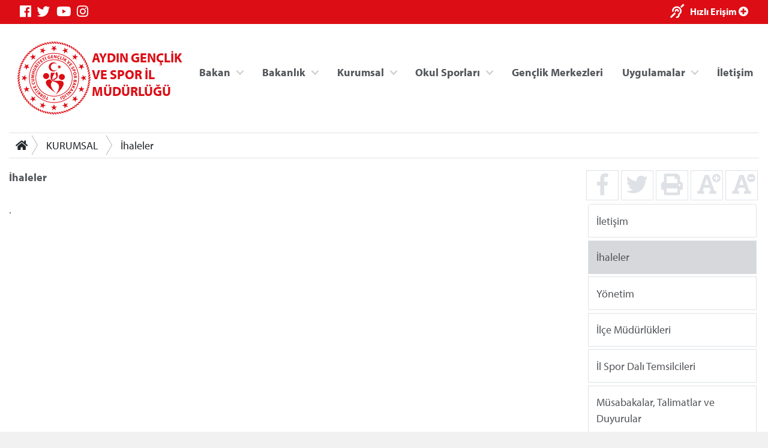

--- FILE ---
content_type: text/html; charset=utf-8
request_url: https://aydin.gsb.gov.tr/Sayfalar/2146/317/ihaleler.aspx
body_size: 30652
content:



<!DOCTYPE html>
<html>
<head id="MainHead"><meta charset="utf-8" /><meta name="viewport" content="width=device-width, initial-scale=1, shrink-to-fit=no" /><meta name="author" content="T.C. Gençlik ve Spor Bakanlığı" /><title>
	AYDIN GENÇLİK VE SPOR İL MÜDÜRLÜĞÜ
</title>

    <!-- Favicons -->
    <link rel="icon" href="/assets/img/favicon3.ico" /><link rel="icon" href="/assets/img/favicon3.ico" sizes="192x192" /><link rel="apple-touch-icon-precomposed" href="/assets/img/favicon3.ico" /><meta name="description" content="T.C. Gençlik ve Spor Bakanlığı" /><meta name="keywords" content="Gençlik, Spor, Bakanlık, Gençlik Kampları, Gençlik Merkezleri, Antrenör, Hakem, Federasyonlar, Spor Tesisleri, Gençlik Projeleri Destek Programı" /><meta http-equiv="Content-Language" content="tr" />
    <!-- Eric A. Meyer Reset CSS v2.0 -->
    <link rel="stylesheet" href="https://cdnjs.cloudflare.com/ajax/libs/meyer-reset/2.0/reset.css" />
    <!-- Bootstrap v4.3.0 CSS -->
    <link rel="stylesheet" href="https://stackpath.bootstrapcdn.com/bootstrap/4.3.0/css/bootstrap.min.css" integrity="sha384-PDle/QlgIONtM1aqA2Qemk5gPOE7wFq8+Em+G/hmo5Iq0CCmYZLv3fVRDJ4MMwEA" crossorigin="anonymous" />
    <!-- adobe-font -->
    <link rel="stylesheet" href="https://use.typekit.net/rmy3mwe.css" />
    <!-- FancyBox -->
    <link rel="stylesheet" href="https://cdn.jsdelivr.net/gh/fancyapps/fancybox@3.5.6/dist/jquery.fancybox.min.css" />
    <!-- Swiper CDN -->
    <link rel="stylesheet" href="/assets/css/swiper-bundle.min.css" />
    <!-- font-awesome Stylesheets -->
    <link rel="stylesheet" href="https://use.fontawesome.com/releases/v5.7.0/css/all.css" integrity="sha384-lZN37f5QGtY3VHgisS14W3ExzMWZxybE1SJSEsQp9S+oqd12jhcu+A56Ebc1zFSJ" crossorigin="anonymous" />
    <!-- Custom styles for this template -->
    <link rel="stylesheet" href="/assets/css/_styles.css" /><link rel="stylesheet" href="/assets/css/_responsive.css" />
    <!-- GSB Menü -->
    <link rel="stylesheet" href="/assets/css/gsb_menu.css" /><link rel="stylesheet" href="/assets/css/im_style.css" />
</head>
<body>
    <form method="post" action="./ihaleler.aspx" id="form1">
<div class="aspNetHidden">
<input type="hidden" name="__VIEWSTATE" id="__VIEWSTATE" value="/45819S6GAlWJKwZZTU459WFVYos6kNKiSjLx1sUh4Ysyo0Ag0ZLChTDb3fA/Cqj1Akv86Cy8D6fa6gALm5tnAFyicimHCRGZlZlNTuU3kQ3RpGqnSUtDf67u+raVG8jN1uovZyG7usneh9eTS8j/wStqWubWzijfttQpTDZ4k87URicrVKLcK1GBQWB8n0FEemdfRocycbt9tPzKsu8gOhN1yovKvpiY77x8Tdanu1aWuviwtNbkrweQnSwMqHgrzPYcY0xcxxZWlxHIwYMobVkNlGT7QhKV0A7f9giOB9YTRhvHHYMQk5eNAHayJYavXYfsUpsUWVyEjVacIKHiJoX/mgbBKwLzoHsC7kvC4omiR3ci5mvR3pCdkS8UZRZmXB0Z0Ch5cGhj94MIlCx4p8pdeY2pZ0yWEoeBOglbtyAb+YkdG5RndLnPnIPzcmAUxVqLd1CtA9UaadjX5284pKsabu2LcrDdSrIlMlR8FeZE7VI2q8eN7ql8kN/t69xXUIAroeVIKR84TmUvvCnmPO5J5UKySdIko2jj4ApMCr7hlo6SA4mamAWHpZ855uH8w8ooLR1RdR7yqupEHrgbualrzZYQYN4o7+Hd2SdqWzU+8nhwqKmT57d1TiAXu+zzumQOy31yh978dXY1J/j2xnWA/L5SCBFGHU2ggoGtN7zPMrpblengE6NXAIoG+2hhqCfyqJaob2BLLrR2rVV5rOvXtn7yaGYXxZVp1UYKonIqLmQ+/fk4+wpu94usk+p6JUeImnEOhawe8uHqzgWN4S5VseBRVOLzpIO24/NE8eTg60oXH1TMRSX8/GqsWt2eZjos7Ajk8TGjc2XC7NWTuGbRwqtWH4+MJhrg/3XORGfsmJlh5Ce/jk3O0NSu3kCzqPS3MpXVRHq3fRCPSA9jtIzGLAYcQN+HVl8cK8yoihhZBrHF+s/N9GvDGblU1VCFt+NS6cKnSGI1z6Flt3lLyagEUVCklgthYq25UN+L6iLj5gWCwEUhgOgXmyXRA9LYGVyZE85BDg9yo5RdWPBpljXEAG8vrMKejlwWgYxPnHmN1VseXbZVRa+7AoRQjU6Z+DRSJsy5jH5pShtBLw3gNoejmNnz6KHEW/rsd21jPvAHXw+StITB+Y4mI1OTZSghheqSkPbpHlnQjipYbGkpAPhvYM0msBr3IV1uBwKXDsrt07mTw2oG11QdzUJYjINGRAXnq/ZcqdvpXWzFkNR/BZ4NKA2KWb6Ex4kA9vitg+IC7WCkHpIl2UdUyaeVqQg7dT8v3MZcQ+6CXW4Wkry0sonjPbMHQkhFnzuoKwgAXD2gDXvsCLLsGHZBF30MwMJXHzmyVAQ+CHZKutBW/6KDSgSTUR28T/QJN3zWnL91StIHhRiqWn7Zqk8qhAIpTtnlgvMhEAD82eThBQF2DYge6SLNnpepW+T4ZWMNKMIZ4cGYUc9Ep+dJd8qBD74qlG4HmqDzzTq1zvXoSbN8k5aSuVmhO1xctNkDojc1P87/N6mjcWSBsTYdsIScnAlXIGygZLLaAXddaaOaHbVJ5Q+6bs8Jo1kZzzUoOuxmhqvuy0/uRs+huuXIALMDlzY/kAc1H4a3cGiHgHVYQU19/KMTgGwwO0kFTLXp8UwOTME8362YPeDIMrP3ftpWhSgouYWCP3C6EhMaV3KjL5tFZaV74Rq8wNJly8egu48qGfD9Eovi3jkycyl7Dtfk/G2587uK5FSK4xDdYI1NGRShaO+jhUyvAilkGlUGl/bFPDR1uDqicwD0YgpZb+xFNwrBGbhKIOBYKzF2u3YTYIfqTb2biN9Pm6c0qpqEJySMbH4nlHbWmagSEWjFaNSzKPuWfR2jkhn3DjvvoQpgVtbvSzdYwmq3dYFqk7cldQ9NTl2sx+bv8LXL3AGI9L8UEpzK/rAsxUf+u7Wax4D/+hJLQU4Ho9JnRmvGhxsSMwVJjDhGyhdgebOockWNYyBBDhpranbb7ZZYTSiZ9TnX9bszU0D+V/XBsQ5DetoOpQzOtc5uv7pnVkhWAokQEyiMCDcSEGqoOkZ+ocGZ4Hf5qHt0evO3M2ZsNTNeHho2FBbRMgBqeNcjolD40T0G1tBvQ2dZjKyJDAVCDh9WNTOph/tZDi++cAKLmwCzrBCL9QWxYqD8vxQ+wr5GCyWApbonj6IpDV178rlo9H1e2KpU8sasZWCbMO5fQzvoBwksctDlI2nL0GLOWAml+SSgNhfgwg/UzKGJOujJ4rckhnuIkg+qomMv/l5BwYpJfyt+qQzgNFAi98dUztiOro0LRRJ6kN5cHCRabCfFecwi697bWAjFGFRbd3vJMKvHHjKVjpJSAnAoFGywqpUfPHriv/CwAqkIIEVNAPX3ssie0AfWcj4vWYjLcFBGetQUhNF2ee2WW26/MKxIrEFh0ep7eV/EnpOZLDIG7FerQpBQ9nnEYdX1lhv+bOg5pNSW5Elognj1tZMUaI2pxYMp4S2+6qK7qMZywp3ocXVLZJq1upmjZ18nxe1MAj9LJzKIoNGgS2WNv7t2Le/ycqk5+9V7d1IKfhx13RlN8GdK9/hbKzFycD7E1ow0S0LXgmGTXClt2/SP/kEGlWjvWh7PKo5edOcyXTVbslvhRimBI9PCvxkRk4LRWhtcG86oVIV39zOhk53mUPRzVcGwcJEiPBb03dfUYbV0vsZtUhWMkzJUiOKupfFTaxfrzFkJu5uo5VrrvZr0f+cwYddwbtkUJ71DR02lNxYLdkfsLad/uatMuhkeOBPmy2/nyIGq5dqMJdjym+5+eSavJVjz2w6nfILxejX6vfRj6cDc0IxFZH923mTugIpNfJWgw2fag1rV0Ek/N/JgIL26bRMRThXmi4HDeKQ5VkmU22pf9Kyq0JNuNS10ecP3rZspVKf8AQ43dUGrlFHAmEJk9zV5aO6gdhvmKNYH9Wunj5BayeCj7VCcf3I+OHxd/731SHupIYbU51XMLcby9Q6pD46HXP+zBI2NOrqMlEehID2SVR7UFsawwpeUD1Kr+Q3yo+VqcU0yDGwQaJbjSB7EAr+kWTuOLO9KJ9CMfT6o8qsZWAhT+kqapSEP1avH8B94uXUf8lZJHXRAPPMJcqRUOndppSPlER7is7UpkNJRIUOT/DyB+IBLLdvpuI6UMoIpxDolA9wBC0o/PrBZJSOySz3Vd9/FkvFonOrH2VpBz4xsmamcHAfPhq4Q+iiBsv6vdWNd2Ql3rX7pFs9CAUa9O+0w/+NyJX4Un2osdbYbASyYgZ+pKVlBshMnaPzv07mwMnXo97k07AOLKTxAGSa6mDK1ue7iLiruiFrLjgddEtF7y0QCh/u8gdiFKSPjyHbv8Bqp16ucxRF1eRHmCOHj8dURtjJcVdzh6x2US20giRF3SA7udsK+Xc3bHftf0TK0EFOonpeevenp7QrXCUyOLZY2kPO+CTeH7n1zyoYjSEX/knjj6A+4tycStP0fgOMpfBu4arFHnXjSVbp4WUhPpzQC0B2BPfJPRuy9cYccgIrhn4XekecfVtqnRi8ou3rAlRqy0pteEV//lEsqChnkQ5hRF9KM4qqvc88xFTPyRmt/Gd3tKZg9huWrWJhfA0PAgZm9Qv+EDKwUdpLqmrTt662XqSTDCySsK0SaicQImAq2uSjPDRhqAEXHNYn2mW7vbQ8fudeAsjTv2DbIww3m1B6ElOjzSdn7CubXCOJSWHY5jQxThbBd8KbSnQ4iO2PsaqX08KsDKNrtM2lcx76r3yGCYF2n5xjTw7wwsrpq762" />
</div>

<div class="aspNetHidden">

	<input type="hidden" name="__VIEWSTATEGENERATOR" id="__VIEWSTATEGENERATOR" value="03064204" />
</div>

        <!-- topnavbar -->
        <nav id="topnavbar" class="navbar kurumsal-kirmizi-bg">
            <div class="container" style="background: none;">
                <ul class="socials d-flex flex-row">
                    <li><a title="Facebook" class="facebook" href="https://www.facebook.com/gencliksporbak" target="_blank"><i class="fab fa-facebook"></i></a></li>
                    <li><a title="Twitter" class="twitter" href="https://twitter.com/gencliksporbak/" target="_blank"><i class="fab fa-twitter"></i></a></li>
                    <li><a title="Youtube" class="youtube" href="https://www.youtube.com/gencliksporbak" target="_blank"><i class="fab fa-youtube"></i></a></li>
                    <li><a title="Instagram" class="instagram" href="https://www.instagram.com/gencliksporbak" target="_blank"><i class="fab fa-instagram"></i></a></li>
                    
                </ul>
                <ul class="hizli-erisim d-flex flex-row">
                    <li><a href="javascript:void(0)" onclick="sesliOkuFunc()" title="Sesli Oku"><span class="ml-auto deaf"><i class="fas fa-deaf"></i></span></a></li>
                    <li><a href="#"><span class="ml-auto circle" onclick="openNav()">Hızlı Erişim <i class="fas fa-plus-circle"></i></span></a></li>
                </ul>
            </div>
        </nav>
        <div class="container">
            <header class="main-header d-flex flex-row">
                <a class="logo" href="/">
                    <div class="">
                    <img src="https://cdn1.gsb.gov.tr/img/logo/gsb-logotype-128px.png" class="float-left" alt="AYDIN GENÇLİK VE SPOR İL MÜDÜRLÜĞÜ" title="AYDIN GENÇLİK VE SPOR İL MÜDÜRLÜĞÜ">
                    </div>
                    <div class="mt-3">
                    <span class="kurumsal-kirmizi-color" style="font-weight: bold; font-size: 1.2em">AYDIN GENÇLİK VE SPOR İL MÜDÜRLÜĞÜ</span>
                    </div>
                </a>
                <ul class="header-buttons justify-content-end">

                    <li><a class="nav-trigger" href="#primary-nav"><span></span></a></li>
                </ul>

                <div class="ng-scope" ng-app="liveSearchModule" ng-controller="SearchController">
                    <div class="row">
                        <div id="search" class="search" style="">
                            <form class="ng-pristine ng-valid">
                                <input type="search" placeholder="Arama..." ng-model="searchText" class="ng-pristine ng-valid">
                            </form>

                        </div>

                    </div>
                </div>
                <ul class="desktop-menu"></ul>

            </header>
            <main class="main-content pb-3">
                
    

<div class="border-top border-bottom mt-3 mb-3 d-none d-lg-block d-print">

    <nav aria-label="breadcrumb">
        <div class="btn-group btn-breadcrumb">
            <a href="/" class="btn btn-default" style="outline:0;"><i class="fa fa-home"></i></a>
            
                    <a  class="btn btn-default" href="">KURUMSAL</a>
                
                    <a  class="btn btn-default" href="">İhaleler</a>
                
            
        </div>
        &nbsp;
    </nav>

</div>
    <div class="row">
        <div class="col-12 col-sm-12 col-md-12 col-lg-9 col-xl-9 mb-3">

            

            <div class="Text sesliOku d-print-inline well">

                <strong>İhaleler</strong><br>
                <br>
                .
            </div>
                    
            <div id="MainContentHolder_divIhale" class="Text sesliOku d-print-inline well">
                <div class="Text">
                    
                </div>
            </div>

        </div>
        <div class="col-12 col-sm-12 col-md-12 col-lg-3 col-xl-3 col-right-border1 d-print-none">    
            <aside>


                <ul class="haberDetayButonlar d-flex flex-row text-center">
                    <a class=" w-25" href="http://www.facebook.com/sharer.php?u=http://aydin.gsb.gov.tr/Sayfalar/2146/317/ihaleler.aspx"><li><i class="fab fa-facebook-f fa-2x" title="Facebook'ta Paylaş"></i></li></a>
                    <a class=" w-25" href="https://twitter.com/intent/tweet?text=http://aydin.gsb.gov.tr/Sayfalar/2146/317/ihaleler.aspx"><li><i class="fab fa-twitter fa-2x" title="Twitter'da Paylaş"></i></li></a>
                    <a class=" w-25" href="#" onclick="window.print();return false"><li><i class="fas fa-print fa-2x" title="Yazıcıya Gönder"></i></li></a>
                    <a class="fontSizePlus w-25" href="javascript:void(0)"><li><i class="fas fa-font fa-2x"></i><i class="fas fa-plus-circle" style="position:absolute;margin-left: -7px;font-size: 14px;" title="Font Büyüt"></i></li></a>
                    <a class="fontSizeMinus w-25" href="javascript:void(0)"><li><i class="fas fa-font fa-2x"></i><i class="fas fa-minus-circle" style="position:absolute;margin-left: -7px;font-size: 14px;" title="Font Küçült"></i></li></a>
                </ul>                    


  

                <ul class="">
                    <li class='list-group-item border m-1 '><a href='/Sayfalar/1956/317/iletisim.aspx'>İletişim</a> </li><li class='list-group-item border m-1 list-group-item-secondary'><a href='/Sayfalar/2146/317/ihaleler.aspx' class='Active'>İhaleler</a></li><li class='list-group-item border m-1 '><a href='/Sayfalar/664/317/yonetim.aspx'>Yönetim</a> </li><li class='list-group-item border m-1 '><a href='/Sayfalar/658/317/ilce-mudurlukleri.aspx'>İlçe Müdürlükleri</a> </li><li class='list-group-item border m-1 '><a href='/Sayfalar/659/317/il-spor-dali-temsilcileri.aspx'>İl Spor Dalı Temsilcileri</a> </li><li class='list-group-item border m-1 '><a href='/Sayfalar/660/317/musabakalar-talimatlar-ve-duyurular.aspx'>Müsabakalar, Talimatlar ve Duyurular</a> </li><li class='list-group-item border m-1 '><a href='/Sayfalar/661/317/bilgi-formlari.aspx'>Bilgi Formları</a> </li><li class='list-group-item border m-1 '><a href='/Sayfalar/662/317/basinda-biz.aspx'>Basında Biz</a> </li><li class='list-group-item border m-1 '><a href='/Sayfalar/663/317/kulup-islemleri.aspx'>Kulüp İşlemleri</a> </li>
                </ul>


            </aside>
        </div>
    </div>

            </main>

        </div>
        <!-- footer -->
        <footer class="d-print-none mt-5 mb-5">
            <div class="container" style="background: none;">
                <div class="logo-link">
                    <ul class="d-flex flex-row justify-content-end">
                        <li>
                            <a target="_blank" href="https://gsb.gov.tr/ataturk-kosesi.html">
                                <img class="img-fluid" src="/images/ataturk-kosesi-icon.png">
                            </a>
                        </li>
                        <li>
                            <a href="https://www.cimer.gov.tr/" target="_blank">
                                <img class="img-fluid" src="/images/cimer.png">
                            </a>
                        </li>
                        <li>
                            <a href="http://www.guvenlinet.org/" target="_blank">
                                <img class="img-fluid" src="/images/guvenli_internet.png">
                            </a>
                        </li>
                        <li>
                            <a href="http://www.guvenliweb.org.tr/" target="_blank">
                                <img class="img-fluid" src="/images/guvenli_web.png">
                            </a>
                        </li>
                        <li>
                            <a href="http://www.ihbarweb.org.tr/" target="_blank">
                                <img class="img-fluid" src="/images/ihbar_web.png">
                            </a>
                        </li>
                         <li>
		                  	<a href="https://alo191uyusturucu.saglik.gov.tr/" target="_blank">
		                        <img class="img-fluid" src="/images/alo191.jpg">
		                    </a>
		                </li>
		                <li>
		                    <a href="javascript:void(0);">
		                        <img class="img-fluid" src="/images/gsb-kim.jpg">
		                    </a>
		                </li>
		                <li>
		                    <a href="https://www.ilan.gov.tr/" target="_blank">
		                        <img class="img-fluid" src="/images/ilan.gov.tr-logo.png">
		                    </a>
		                </li>
                    </ul>
                </div>
            </div>
        </footer>

        <div class="overlay"></div>

        

<nav class="nav primary-nav navbar-collapse justify-content-end d-print-none">
   <ul id="primary-nav" class="primary-nav">
        <li class="has-children">
            <a target="_blank" href="#" title="Bakan" class="">Bakan</a>
            <ul class="BakanMenusu is-hidden">
                <content>
            <h5 style="font-weight: 700;">Dr. Osman Aşkın BAK</h5>
            <p>T.C. Gençlik ve Spor Bakanı</p>
        </content>
                <li class="go-back"><a target="_blank" href="#0" title="Ana Menüye Git">Ana Menüye Git</a></li>
                <li class="see-all"></li>
                <li class="item"><a target="_blank" href="https://gsb.gov.tr/bakan.html" title="Bakan Biyografi">Biyografi</a></li>
                <li class="item"><a target="_blank" href="https://gsb.gov.tr/bakan.html" title="Fotoğraflar">Fotoğraf Albümü</a></li>
            </ul>
        </li>
        <li class="has-children">
            <a href="#" title="Bakanlık" class="">Bakanlık</a>
            <ul class="secondary-nav is-hidden">
                <li class="go-back"><a href="#0" title="Önceki Menüye Git">Önceki Menüye Git</a></li>
                <li class="see-all"></li>
                <li class="has-children wy35">
                    <a href="#" title="Bakan Yardımcıları">Bakan Yardımcıları</a>
                    <ul class="is-hidden">
                        <li class="go-back"><a href="#0" title="Önceki Menüye Git">Önceki Menüye Git</a></li>
                        <li class="see-all"></li>

                        <li class="item"><a target="_blank" href="https://gsb.gov.tr/dr-enes-eminoglu.html" title="Dr. Enes Eminoğlu">Dr. Enes Eminoğlu</a></li>
                        <li class="item"><a target="_blank" href="https://gsb.gov.tr/halis-yunus-ersoz.html" title="Halis Yunus Ersöz">Halis Yunus Ersöz</a></li>
                        <li class="item"><a target="_blank" href="https://gsb.gov.tr/hamza-yerlikaya.html" title="Hamza Yerlikaya">Hamza Yerlikaya</a></li>
                        <li class="item"><a target="_blank" href="https://gsb.gov.tr/doc-dr-safa-kocoglu.html" title="Doç. Dr. Safa Koçoğlu">Doç. Dr. Safa Koçoğlu</a></li>
                    </ul>
                </li>
                <li class="has-children ">
                    <a href="#" title="Bakanlık">Bakanlık</a>
                    <ul class="is-hidden">
                        <li class="go-back"><a href="#0" title="Önceki Menüye Git">Önceki Menüye Git</a></li>
                        <li class="see-all"></li>
                        <li class="item"><a target="_blank" href="https://gsb.gov.tr/tarihce.html" title="Tarihçe">Tarihçe</a></li>
                        <li class="item"><a target="_blank" href="https://gsb.gov.tr/misyon-vizyon.html" title="Tarihçe">Misyon, Vizyon</a></li>
                        <li class="item"><a target="_blank" href="https://gsb.gov.tr/teskilat-semasi.html" title="Teşkilat Şeması">Teşkilat Şeması</a></li>
                        <li class="item"><a target="_blank" href="https://gsb.gov.tr/mevzuat.html" title="Mevzuat">Mevzuat</a></li>
                    </ul>
                </li>

                <li class="has-children">
                    <a target="_blank" href="#" title="Basın Odası">Basın Odası</a>
                    <ul class="is-hidden">
                        <li class="go-back"><a target="_blank" href="#0" title="Önceki Menüye Git">Önceki Menüye Git</a></li>
                        <li class="see-all"></li>
                        <li class="item"><a target="_blank" href="http://gsb.gov.tr" title="Bakanlık Gündemi">Bakanlık Gündemi</a></li>
                        <li class="item"><a target="_blank" href="http://gsb.gov.tr" title="Basın Açıklamaları">Basın Açıklamaları</a></li>
                    </ul>
                </li>

            </ul>
        </li>

        <li class="has-children ">
            <a target="_blank" href="#" title="Kurumsal" class="">Kurumsal</a>
            <ul class="secondary-nav is-hidden">
                <li class="go-back"><a target="_blank" href="#0" title="Ana Menüye Git">Ana Menüye Git</a></li>
                <li class="see-all"></li>
                <li class="has-children kurumlinkler">
                    <a target="_blank" href="#" title="Bakan Yardımcıları">Kurumsal</a>
                    <ul class="is-hidden">
                        <li class="go-back"><a target="_blank" href="#0" title="Önceki Menüye Git">Önceki Menüye Git</a></li>
                        <li class="see-all"></li>

                        
                                <li class="item"><a href='/Sayfalar/1956/317/İletişim.aspx'
                                    target='' title='İletişim'>
                                    İletişim</a></li>
                            
                                <li class="item"><a href='/Sayfalar/2146/317/İhaleler.aspx'
                                    target='' title='İhaleler'>
                                    İhaleler</a></li>
                            
                                <li class="item"><a href='/Sayfalar/664/317/Y&#246;netim.aspx'
                                    target='' title='Yönetim'>
                                    Yönetim</a></li>
                            
                                <li class="item"><a href='/Sayfalar/658/317/İl&#231;e M&#252;d&#252;rl&#252;kleri.aspx'
                                    target='' title='İlçe Müdürlükleri'>
                                    İlçe Müdürlükleri</a></li>
                            
                                <li class="item"><a href='/Sayfalar/659/317/İl Spor Dalı Temsilcileri.aspx'
                                    target='' title='İl Spor Dalı Temsilcileri'>
                                    İl Spor Dalı Temsilcileri</a></li>
                            
                                <li class="item"><a href='/Sayfalar/660/317/M&#252;sabakalar, Talimatlar ve Duyurular.aspx'
                                    target='' title='Müsabakalar, Talimatlar ve Duyurular'>
                                    Müsabakalar, Talimatlar ve Duyurular</a></li>
                            
                                <li class="item"><a href='/Sayfalar/661/317/Bilgi Formları.aspx'
                                    target='' title='Bilgi Formları'>
                                    Bilgi Formları</a></li>
                            
                                <li class="item"><a href='/Sayfalar/662/317/Basında Biz.aspx'
                                    target='' title='Basında Biz'>
                                    Basında Biz</a></li>
                            
                                <li class="item"><a href='/Sayfalar/663/317/Kul&#252;p İşlemleri.aspx'
                                    target='' title='Kulüp İşlemleri'>
                                    Kulüp İşlemleri</a></li>
                            

                    </ul>
                </li>

            </ul>
        </li>

        <li class="has-children ">
            <a target="_blank" href="#" title="Kurumsal" class="">Okul Sporları</a>
            <ul class="secondary-nav is-hidden">
                <li class="go-back"><a target="_blank" href="#0" title="Ana Menüye Git">Ana Menüye Git</a></li>
                <li class="see-all"></li>
                <li class="has-children kurumlinkler">
                    <a target="_blank" href="#" title="Bakan Yardımcıları">Okul Sporları</a>
                    <ul class="is-hidden">
                        <li class="go-back"><a target="_blank" href="#0" title="Önceki Menüye Git">Önceki Menüye Git</a></li>
                        <li class="see-all"></li>

                        
                                <li class="item"><a href='/Sayfalar/665/400/Tertip Kurulları.aspx'>
                                    Tertip Kurulları</a></li>
                            
                                <li class="item"><a href='/Sayfalar/673/400/Gerekli Belgeler.aspx'>
                                    Gerekli Belgeler</a></li>
                            
                                <li class="item"><a href='/Sayfalar/666/400/Mevzuat ve Y&#246;netmelikler.aspx'>
                                    Mevzuat ve Yönetmelikler</a></li>
                            
                                <li class="item"><a href='/Sayfalar/667/400/Yarışma Talimatları.aspx'>
                                    Yarışma Talimatları</a></li>
                            
                                <li class="item"><a href='/Sayfalar/668/400/Lisans İşlemleri.aspx'>
                                    Lisans İşlemleri</a></li>
                            
                                <li class="item"><a href='/Sayfalar/669/400/Resimler.aspx'>
                                    Resimler</a></li>
                            
                        
                                <li class="item"><a href='/Sayfalar/670/400/Fikst&#252;r.aspx'>
                                    Fikstür</a></li>
                            
                                <li class="item"><a href='/Sayfalar/671/400/Ma&#231; Sonu&#231;ları.aspx'>
                                    Maç Sonuçları</a></li>
                            
                                <li class="item"><a href='/Sayfalar/672/400/Cezalı Sporcular.aspx'>
                                    Cezalı Sporcular</a></li>
                            
                                <li class="item"><a href='/Sayfalar/674/400/Okulsportal.aspx'>
                                    Okulsportal</a></li>
                            
                                <li class="item"><a href='/Sayfalar/675/400/Linkler.aspx'>
                                    Linkler</a></li>
                            
                                <li class="item"><a href='/Sayfalar/2500/400/Duyurular.aspx'>
                                    Duyurular</a></li>
                            

                    </ul>
                </li>




            </ul>
        </li>
        <li><a href="//e-genc.gsb.gov.tr/EGenc/Kurum/KurumList?kurumTipEnum=GenclikMerkezi" title="İletişim">Gençlik Merkezleri</a></li>
        
        
    <li class="has-children ">
        <a target="_blank" href="#" title="Kurumsal" class="">Uygulamalar</a>
        <ul class="secondary-nav is-hidden">
            <li class="go-back"><a target="_blank" href="#0" title="Ana Menüye Git">Ana Menüye Git</a></li>
            <li class="see-all"></li>
            <li class="has-children ministry-related menubglogo">
                <ul class="is-hidden">
                    <li class="go-back"><a target="_blank" href="#0" title="Önceki Menüye Git">Önceki Menüye Git</a></li>
                    <li class="see-all"></li>
                    
                    <li class="item"><a href="https://spor.sgm.gov.tr/" target="_blank">Spor Bilgi Sistemi</a></li>
                    <li class="item"><a href="https://gencbis.gsb.gov.tr/" target="_blank">Gençlik Bilgi Sistemi</a></li>

                        <li class="item"><a href='/FotografGalerisi'>Fotoğraf Arşivi</a></li>
                        <li class="item"><a href='/VideoGalerisi/370'>Video Galeri</a></li>

                    

                </ul>
            </li>

        </ul>
    </li>
        
        <li><a href="/Sayfalar/1956/-1/iletisim" title="İletişim">İletişim</a></li>
    </ul>
    <!-- /End: primary-nav -->

</nav>




        

<div id="HizliErisimMenu" class="overlay2">

    <!-- Overlay content -->
    <div class="overlay2-content">
        <div class="container" style="background: none;">
            <a href="javascript:void(0)" class="closebtn" onclick="closeNav()">&times;</a>

            <img src="/assets/img/gsblogo-2019.svg" class="w-50">

            <div class="gsb-row row mt-5 mb-5">
                
                <div class="col-xl-3 col-4 ">
                    <a href="https://gencbis.gsb.gov.tr/" target="_blank">
                        <img src="/assets/img/icon/gencbilgisis.png">
                        <h3 class="text-center h6">Genç Bilgi Sistemi</h3>
                    </a>
                </div>
                <div class="col-xl-3 col-4 ">
                    <a href="https://spor.gsb.gov.tr/" target="_blank">
                        <img src="/assets/img/icon/sporbilgi.png">
                        <h3 class="text-center h6">Spor Bilgi Sistemi</h3>
                    </a>
                </div>

           
                <div class="col-xl-3 col-4 ">
                    <a href="https://gsb.gov.tr/iletisim.html" target="_blank">
                        <img src="/assets/img/icon/kyk-islemler.png">
                        <h3 class="text-center h6">Kredi/Yurt İşlemleri</h3>
                    </a>
                </div>
                <div class="col-xl-3 col-4 ">
                    <a href="https://kygm.gsb.gov.tr/" target="_blank">
                        <img src="/assets/img/icon/e-odeme.png">
                        <h3 class="text-center h6">Kredi/Yurt E-Ödeme</h3>
                    </a>
                </div>


            </div>
        </div>

    </div>
</div>





    </form>

    <!-- jQuery first, then Popper.js, then Bootstrap JS -->
    <script src="https://cdnjs.cloudflare.com/ajax/libs/jquery/3.3.1/jquery.slim.min.js" integrity="sha384-q8i/X+965DzO0rT7abK41JStQIAqVgRVzpbzo5smXKp4YfRvH+8abtTE1Pi6jizo" crossorigin="anonymous"></script>
    <script src="https://cdnjs.cloudflare.com/ajax/libs/jquery/3.3.1/jquery.min.js" crossorigin="anonymous"></script>
    <!-- swipper -->
    <script src="https://unpkg.com/swiper@5.3.6/js/swiper.js"></script>
    <script src="https://cdnjs.cloudflare.com/ajax/libs/popper.js/1.14.6/umd/popper.min.js" integrity="sha384-wHAiFfRlMFy6i5SRaxvfOCifBUQy1xHdJ/yoi7FRNXMRBu5WHdZYu1hA6ZOblgut" crossorigin="anonymous"></script>
    <script src="https://stackpath.bootstrapcdn.com/bootstrap/4.2.1/js/bootstrap.min.js" integrity="sha384-B0UglyR+jN6CkvvICOB2joaf5I4l3gm9GU6Hc1og6Ls7i6U/mkkaduKaBhlAXv9k" crossorigin="anonymous"></script>
    <!-- FancyBox -->
    <script src="https://cdn.jsdelivr.net/gh/fancyapps/fancybox@3.5.6/dist/jquery.fancybox.min.js"></script>
    <!-- Optional JavaScript -->
    <script src="/assets/js/_script.js"></script>

    

    



    <script>
        //$("#consolPopup").fancybox({
        //    'overlayShow': true
        //}).trigger('click');

        (function() {
            $("#hidden_link").fancybox().trigger('click');
        })

    </script>



<!-- Global site tag (gtag.js) - Google Analytics -->
<script async src="https://www.googletagmanager.com/gtag/js?id=UA-31626633-30"></script>
<script>
  window.dataLayer = window.dataLayer || [];
  function gtag(){dataLayer.push(arguments);}
  gtag('js', new Date());

  gtag('config', 'UA-31626633-30');
</script>

<!--
<script src="https://code.responsivevoice.org/responsivevoice.js?key=WlIzi3pH"></script>
-->
</body>
</html>


--- FILE ---
content_type: text/css
request_url: https://aydin.gsb.gov.tr/assets/css/im_style.css
body_size: 756
content:

.SliderBanner{
	float:left;
	width:650px;
	height:120px;
	border:5px solid #145068;
	position:relative;
}
.SliderBanner ul{
	float:left;
	width:650px;
	height:120px;
	list-style:none;
	padding:0px;
	margin:0px;
	overflow:hidden;
}
.SliderBanner ul li{
	float:left;
	width:650px;
	height:120px;
	list-style:none;
	padding:0px;
	margin:0px;
}
.SliderBanner .Pager{
	position:absolute;
	right:0px;
	bottom:-20px;
	width:auto;
	height:10px;
}
.SliderBanner .Pager a{
	float:left;
	width:8px;
	height:8px;
	display:block;
	background:#053a4f;
	text-indent:-9999px;
	margin:0px 2px;
	border-radius:20px;
	-moz-border-radius:20px;
	-webkit-border-radius:20px;
}
.SliderBanner .Pager a.selected{
	background:#FFF;
}
